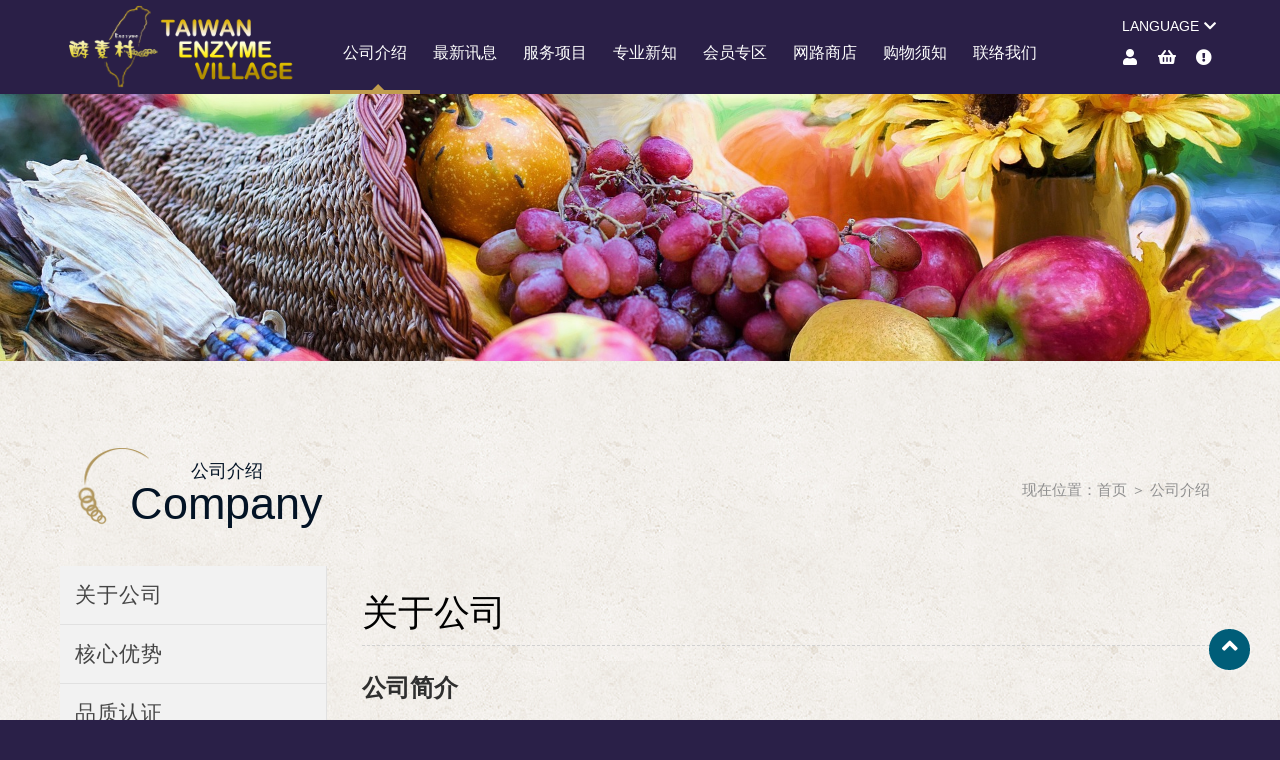

--- FILE ---
content_type: text/html;charset=utf-8
request_url: https://enzyvillage.com/article1-lang3.html
body_size: 5871
content:





<!DOCTYPE html>
<html lang="zh-Hans">

<head>
<meta charset="utf-8">

<title>关于公司 - 台湾酵素村</title>
<meta property="og:site_name" content="关于公司 - 台湾酵素村">
<meta property="og:title" content="关于公司 - 台湾酵素村">
<meta property="og:type" content="website">
<meta property="og:url" content="https://enzyvillage.com/article1-lang3.html">
<meta property="og:image" content="https://enzyvillage.com/UserFiles/images/ogimage.jpg">
<meta property="og:description" content="台灣酵素村產品外銷五大洲，專業代工OEM,ODM，持續創新、綠能產業。">
<meta name="keywords" content="即飲,酵素飲料,蔬果發酵液,風味飲品,品味生活,保養,養生,輕保養,酵素,益生菌,150種蔬果,蔬果飲,日本工法,老牌大廠,發酵工藝,多項認證,專利益生菌,蔓越莓,野薑,山苦瓜,紅麴,樟芝,黑糖,麥芽糖,異麥芽寡糖,老少咸宜,嘉義,台灣酵素,MIT,OEM,ODM"><meta name="description" content="台灣酵素村產品外銷五大洲，專業代工OEM,ODM，持續創新、綠能產業。"><meta name="format-detection" content="telephone=no">

<script>
	var isMobile = false;
	var isTablet =false;
	var isAndroidOS =false;
	var isiOS =false;
	var isSafari =false;
</script>

<meta name="viewport" content="width=device-width, initial-scale=1.0">

<!--touch_icon-->
<link rel="apple-touch-icon" sizes="192x192" href="template/images/apple-touch-icon.png">

<script src="template/sources/jquery-1.8.3.min.js"></script>

<script>
$(document).ready(function(){	
    $(document).ready(function(){	
            $(".form-item").submit(function(e){
                var form_data = $(this).serialize();
                var button_content = $(this).find('button[type=submit]');
                button_content.html('放入购物车...'); // Loading button text 
    
                $.ajax({ // make ajax request to cart_process.php
                    url: "cart_process.php?act=buy",
                    type: "POST",
                    dataType:"json", // expect json value from server
                    data: form_data
                }).done(function(data){ // on Ajax success
                    button_content.html('放入购物车'); // reset button text to original text
                    alert("已经放入购物车!"); //alert user
                    if($(".shopping-cart-box").css("display") == "block"){ // if cart box is still visible
                        $(".cart-box").trigger( "click" ); // trigger click to update the cart box.
                    }
                })
                e.preventDefault();
            });
    });
});
</script>





<link rel="stylesheet" type="text/css" href="template/css/main_lang3.css">

<!-- IE Fix for HTML5 Tags -->
<!--[if lt IE 9]>
<script src="http://html5shiv.googlecode.com/svn/trunk/html5.js"></script>
<![endif]-->

<script src="template/sources/main.js"></script>

<!-- Global site tag (gtag.js) - Google Analytics -->

<script async src="https://www.googletagmanager.com/gtag/js?id=UA-219944795-1">

</script>

<script>

  window.dataLayer = window.dataLayer || [];

  function gtag(){dataLayer.push(arguments);}

  gtag('js', new Date());

 

  gtag('config', 'UA-219944795-1');

</script><link rel="stylesheet" type="text/css" href="template/css/mod_article.css">
</head>

<!--[if IE]><body ondragstart="window.event.returnValue=false;" onselectstart="event.returnValue=false" oncontextmenu="window.event.returnValue=false"><![endif]--><!--[if !IE]> --><body onselectstart="return false;" ondragstart="return false;" oncontextmenu="return false;"><!-- <![endif]-->



<div class="m_menu b-box clearfix">
	<div class="mask"></div>
	<div class="controlBox clearfix">
        <a class="main"><i class="fas fa-bars"></i></a>
        <div class="m_logo"><a href="index-lang3.html"><img src="template/images/logo_m_lang3.png"></a></div>
                <div class="right">
        	<div class="right_btn">
				<a href="index.php?mod=member&lang=3"><i class="fas fa-user-shield"></i></a>
				<a href="box.php?opt=cart_list&lang=3"><i class="fas fa-shopping-basket"></i></a>
        	</div>
        </div>
    </div>

    <div class="hideBox">
		<p class="sp">SEARCH</p>
        <div class="m_search clearfix">
            <input name="key_m" type="text" id="key_m" value="搜索..." onfocus="if(this.value='搜索...') this.value='';">
            <a class="fa fa-search" onClick="if($('#key_m').val()=='搜索...' || $('#key_m').val()==''){ alert('目前没有资料！');}else{ location.href=encodeURI('index.php?mod=goods1&lang=3&key=' + $('#key_m').val());}"></a>
        </div>

		<p class="sp">LANGUAGE</p>
		<div class="language">
        	<a href="index.php?mod=article1&lang=1">繁體中文</a> │ <a href="index.php?mod=article1&lang=2">English</a> │ <a href="index.php?mod=article1&lang=3">簡体中文</a>
		</div>

		
        <p class="sp sp_menu">MENU</p>

		<p class="sp">LINK</p>
        <div class="m_ico">
 				<a href="index-lang3.html"><i class="fas fa-home"></i></a>
				<a href="http://maps.google.com/?q=嘉義縣民雄鄉平和村雙援3鄰6-2號" target="_blank"><i class="fas fa-map-marker-alt"></i></a>				<a href="tel:05-2065500"><i class="fa fa-phone"></i></a>				<a href="form1-lang3.html"><i class="fas fa-envelope"></i></a>
				<a href="https://www.facebook.com/EVIT53174726" target="_blank"><i class="fab fa-facebook-f"></i></a>								<a href="https://lin.ee/YFkasrz" target="_blank"><i class="fab fa-line"></i></a>				<a href="https://www.youtube.com/channel/UCiX_XFjG0WzrlXCmJMk0_3A" target="_blank"><i class="fab fa-youtube"></i></a>
		</div>

    </div>
</div>



<div class="outerWrap b-box">

    <header>
    	<div class="wrap b-box">
        	<div class="logo"><a href="index-lang3.html"><img src="template/images/logo_lang3.png"></a></div>

            <nav class="b-box">
                <ul class="menu clearfix">
                    <li class="dropDown"><a href="article1-lang3.html" class="current">公司介绍</a>
                                                    <dl class="submenu">
                                <div class="subitem">
                                                                            <a href="article1-1-lang3.html">关于公司</a>
                                                                            <a href="article1-11-lang3.html">核心优势</a>
                                                                            <a href="article1-14-lang3.html">品质认证</a>
                                                                    </div>
                            </dl>
                                            </li>

                    <li class="dropDown"><a href="news1-lang3.html">最新讯息</a>
                                                    <dl class="submenu">
                                <div class="subitem">
                                                                            <a href="news1-cat3-lang3.html">最新讯息(永续ESG)</a>
                                                                            <a href="news1-cat1-lang3.html">精彩新讯</a>
                                                                            <a href="news1-cat2-lang3.html">影片报导</a>
                                                                    </div>
                            </dl>
                                            </li>
                <li class="dropDown"><a href="goods1-lang3.html">服务项目</a>
					<dl class="submenu">
													                                                                    <a href="goods1-cat1-lang3.html">专业代工</a>
                                                                                                                                                                        <a href="goods1-cat3-lang3.html">仪器设备</a>
                                                                                                                                                                        <a href="goods1-cat14-lang3.html">产学记录</a>
                                                                                                    											</dl>
                </li>
                    
                    <li class="dropDown"><a href="cms1-lang3.html">专业新知</a>
                                                    <dl class="submenu">
                                <div class="subitem">
                                                                            <a href="cms1-cat3-lang3.html">酵素液的好处及介绍</a>
                                                                            <a href="cms1-cat1-lang3.html">食品安全</a>
                                                                            <a href="cms1-cat4-lang3.html">关于企业永续(ESG进行式)</a>
                                                                    </div>
                            </dl>
                                            </li>

                    <li class=" dropDown"><a href="index.php?mod=member&lang=3">会员专区</a>
                        <dl class="submenu">
                            <div class="subitem">
                                                                    <a href="index.php?mod=member&opt=login&lang=3">会员登入</a>
                                    <a href="index.php?mod=member&opt=join&lang=3">加入会员</a>
                                    <a href="index.php?mod=member&opt=terms&lang=3"></a>
                                                            </div>
                        </dl>
                    </li>
                <li class="dropDown"><a href="goods2-lang3.html">网路商店</a>
					<dl class="submenu">
													                                                                    <a href="goods2-cat7-lang3.html">酵素系列</a>
                                                                                                                                                                        <a href="goods2-cat8-lang3.html">益生菌系列</a>
                                                                                                                                                                        <a href="goods2-cat10-lang3.html">洁护系列</a>
                                                                                                                                                                        <a href="goods2-cat13-lang3.html">【新品上市-Coffee】</a>
                                                                                                                                                                        <a href="goods2-cat11-lang3.html">【限时优惠】</a>
                                                                                                    											</dl>
                </li>

                    <li class="dropDown"><a href="article2-lang3.html">购物须知</a>
                                                    <dl class="submenu">
                                <div class="subitem">
                                                                            <a href="article2-15-lang3.html"></a>
                                                                            <a href="article2-18-lang3.html"></a>
                                                                    </div>
                            </dl>
                                            </li>

                    <li class=" dropDown"><a href="form1-lang3.html">联络我们</a>
                        <dl class="submenu">
                            <div class="subitem">
                                <a href="form1-lang3.html">联络资讯</a>
                                                                </div>
                        </dl>
                    </li>
    
                </ul>
            </nav>

            <div class="right_box">
                <div class="language clearfix">
                    <div class="dropDown lightHeight">
                        <a>LANGUAGE<i class="fa fa-chevron-down"></i></a>
                        <div class="submenu">
                            <a href="index.php?mod=article1&lang=1">繁體中文</a>
                            <a href="index.php?mod=article1&lang=2">English</a>
                            <a href="index.php?mod=article1&lang=3">簡体中文</a>
                        </div>
                    </div>
                </div>
                
                <div class="icon">
                    <a href="index.php?mod=member&lang=3"><i class="fa fa-user"></i></a>
                    <a href="box.php?opt=cart_list&lang=3"><i class="fa fa-shopping-basket"></i></a>
                    <a href="article2-lang3.html"><i class="fa fa-exclamation-circle"></i></a>

    				
				              
                
                </div> 
			</div>
		</div>
    </header>


<div class="banner_area clearfix b-box">
	<div class="banner">
		<ul class="slides-container">
        	            <li><img src="UserFiles/banner/db711d9eb195c32c97d5794c534e1dc5.jpg"></li>
                        <li><img src="UserFiles/banner/46d7537b26d4c722d5e6ca21f25709ed.jpg"></li>
                        <li><img src="UserFiles/banner/0d07231ee694d35524ff760121d088dc.jpg"></li>
                    </ul>
	</div>

	<div class="marquee_box">
    	<div class="wrap">
        	<div class="txt">
            	<ul id="marquee_txt">
                                        <li><a href="news1-42-lang3.html" target="_self"></a></li>
                                        <li><a href="news1-41-lang3.html" target="_self">台湾酵素村打造循环经济，透过BS8001成为世界第一！</a></li>
                                        <li><a href="news1-39-lang3.html" target="_self"></a></li>
                                        <li><a href="news1-34-lang3.html" target="_self">贺! 2023嘉义县府授奖台湾酵素村-碳足迹标章记者会-</a></li>
                                        <li><a href="news1-31-lang3.html" target="_self">以行动支持故乡根经济！台湾酵素村《採藕一日游》</a></li>
                                        <li><a href="news1-29-lang3.html" target="_self">狂贺！2022台湾酵素村，通过【美国专利乳酸菌认证】!</a></li>
                    				</ul>
			</div>
		</div>
	</div>
</div>



<div class="main_area">
	<div class="wrap b-box">



		<div class="mod_name clearfix">
			<h2><strong>公司介绍</strong><em>Company</em></h2>
			<div class="guide">现在位置：<a href='index-lang3.html'>首页</a> ＞ <a href='article1-lang3.html'>公司介绍</a></div>
		</div>

		<div class="content_box clearfix">
			<div class="left_box">
				<div class="side_menu">
					<ul class='clearfix'><li><a href='article1-1-lang3.html'>关于公司</a></li><li><a href='article1-11-lang3.html'>核心优势</a></li><li><a href='article1-14-lang3.html'>品质认证</a></li></ul>				</div>
			</div>

			<div class="right_box">
								


<div class="content_txt clearfix">

    <div class="content_topic clearfix">
		<h3>关于公司</h3>
    
		    </div>


	
	<span style="font-size:24px;"><strong><span style="font-family:dengxian;">公司简介</span></strong></span><br />
<span style="font-size:14px;"><span style="font-family:dengxian;">&bull;</span> <span style="font-family:dengxian;">台湾酵素村股份有限公司成立于民国</span>99<span style="font-family:dengxian;">年，主要从事酵素制造生产。</span><br />
<span style="font-family:dengxian;">&bull;</span> <span style="font-family:dengxian;">台湾酵素村的宗旨是从台湾农村出发，走向全世界。</span><br />
<span style="font-family:dengxian;">&bull;</span> <span style="font-family:dengxian;">以酵素的方方面面为基础，来关注、探索、总结和解决人类的一系列健康问题。</span></span><br />
<br />
<br />
<iframe allow="accelerometer; autoplay; encrypted-media; gyroscope; picture-in-picture" allowfullscreen="" frameborder="0" height="315" scrolling="no" src="https://www.youtube.com/embed/2c8gXrJuSOE" width="100%"></iframe><br />
<br />
<br />
<strong><span style="font-size:24px;"><span style="font-family:dengxian;">关于创办人</span></span></strong><br />
<span style="font-family:dengxian;">　<span style="font-size:14px;">　创办人郑金镇先生</span></span><span style="font-size:14px;">30<span style="font-family:dengxian;">岁时赴日本学习酵素工艺，归国后全心投入酵素的企业化经营，以好的菌种、好的原料、丰富的经验、适时的咨询、专业经营等五大要素来制作出最好的酵素。</span><br />
<span style="font-family:dengxian;">　　自</span>2010<span style="font-family:dengxian;">年交接给第二代接班人郑卜元董事长，创立台湾酵素村股份有限公司，主要从事酵素制造生产，拥有为数不少的客户群。</span></span><br />
<br />
<br />
<br />
<span style="font-size:24px;"><strong><span style="font-family:dengxian;">历史沿革</span></strong></span><br />
<br />
<img alt="" src="/UserFiles/images/%E7%99%BC%E5%B1%95%E6%AD%B7%E7%A8%8B.jpg" style="width: 100%;" /><br />
<br />
<br />
<strong><span style="font-size:24px;"><span style="font-family:dengxian;">品牌故事</span></span></strong><br />
<span style="font-family:dengxian;">　<span style="font-size:14px;">　伍鑫酵素工业有限公司，迄今已</span></span><span style="font-size:14px;">30<span style="font-family:dengxian;">余年之久，渡过创业、研发的艰困时期，并不断的改善与提升发酵技术，已获得各界的爱戴与支持，一步步的稳健发展。</span><br />
<span style="font-family:dengxian;">　　自</span>2010<span style="font-family:dengxian;">年交接给第二代接班人郑卜元董事长，创立台湾酵素村股份有限公司，主要从事酵素制造生产，拥有为数不少的客户群。</span><br />
<span style="font-family:dengxian;">　　台湾酵素村的宗旨是从台湾出发，面向全世界，以酵素的方方面面为基础，来关注、探索、总结和解决人类的一系列健康问题。我们要把与酵素有关的最优良、最完整、最实际与最科学、最尖端、最实用的临床经验、科研成果、典型实例、成熟产品、预防手段和未来发展，都以最真实、最真诚的模式展现出来。</span><br />
&nbsp;</span><br />
&nbsp;<br />
<strong><span style="font-size:24px;"><span style="font-family:dengxian;">销售区域</span></span></strong><br />
<br />
<img alt="" src="/UserFiles/images/C3.png" style="width: 100%;" /><br />
&nbsp;
    
</div>			</div>
		</div>



	</div>
</div>






<footer class="clearfix">
    <div class="wrap b-box clearfix">
		<div class="row clearfix">

			<div class="col-2 b-box clearfix">
				<div class="qr_code"><img src="template/images/qr_code.jpg"></div>
				<h5 class="copyright">台湾酵素村股份有限公司<br />
<span style="color:#DAA520;"><strong>总公司</strong></span>：62150 嘉义县民雄乡平和村双援 3 邻 6-2 号<br />
连络电话：(05)<wbr />206-5500　传真：(05)206-1616<br />
<strong><span style="color:#DAA520;">头桥厂</span></strong>：62149 嘉义县民雄乡头桥工业区工业一路 9 号<br />
<br />
营业时间：周一至周五 08:00-17:00</h5>
			</div>

			<div class="col-3 b-box">
				<ul class="foot_menu">
                    <li><a href="article1-lang3.html">公司介绍</a></li>
                    <li><a href="news1-lang3.html">最新讯息</a></li>
                    <li><a href="article2-lang3.html">购物须知</a></li>
                    <li><a href="goods1-lang3.html">服务项目</a></li>
                    <li><a href="article3-lang3.html"></a></li>
                    <li><a href="cms1-lang3.html">专业新知</a></li>
                    <li><a href="form1-lang3.html">联络我们</a></li>
				</ul>
			</div>

		</div>
	</div>
</footer>


           
</div>



<div class="go_top_area"><a href="#" class="go_top"><i class="fa fa-angle-up"></i></a></div>



<script src="template/sources/scrollReveal.js"></script>
<script>
	$(function(){
		var config = {
			reset:  false,
			delay:  'onload'
		  }
		window.sr = new scrollReveal(config);
	});
</script>



<link href="template/sources/titan/jquery.titanlighbox.css" rel="stylesheet" type="text/css">
<script type="text/javascript" src="template/sources/titan/jquery.titanlighbox.js"></script>
<script type="text/javascript">
	$(function(){
		
		if(isMobile){
			if($('.titan-lb').length>0){
				$('.titan-lb').photoSwipe();
			}
		}else{
			$('.titan-lb').lightbox({
				'scrolling': 'auto',
				theme: 'default'
			});
		}		
		
	});
</script>




<link rel="stylesheet" type="text/css" href="template/sources/bxslider/jquery.bxslider.css">
<script type="text/javascript" src="template/sources/bxslider/jquery.bxslider.min.js"></script>
<script type="text/javascript">
	$(function(){


		$('.slides-container').bxSlider({
		　　mode:'fade', //'horizontal', 'vertical', 'fade',
		　　captions: false, 
		　　slideWidth:2500,	
		　　auto: true,	
		　　autoHover: false, 
		　　pager:true, 
		　　controls:false, 
		　　pause: 5000, 
		　　speed:2000 
		});

		
		//marquee
		$('#marquee_txt').bxSlider({
		  mode:'vertical', //'horizontal', 'vertical', 'fade',
		  captions: false, 
		  auto: true,	
		  autoHover: true, 
		  pager: false, 
		  controls:false, 
		  pause: 5000, 
		  speed:1000 
		});

	});
</script>



</body>
</html>

--- FILE ---
content_type: text/css
request_url: https://enzyvillage.com/template/css/main_lang3.css
body_size: 3979
content:
@charset "utf-8";
/* CSS Document */

@import url(reset.css);
@import url(../sources/fontawesome/css/all.css);

body {
	font-family: "微軟正黑體", "新細明體", Helvetica, Arial, sans-serif;
	font-size:18px;
	background:#2a2048;
}

a {
	-webkit-transition: all 0.4s ease;
	-moz-transition: all 0.4s ease;
	-o-transition: all 0.4s ease;
	transition: all 0.4s ease;
}

a {
	cursor: pointer;
	color: #454545;
}

a:hover {}

[class*='col-'] {
	float: left;
	-webkit-box-sizing: border-box;
	-moz-box-sizing: border-box;
	box-sizing: border-box;
}

.b-box {
	-webkit-box-sizing: border-box;
	-moz-box-sizing: border-box;
	box-sizing: border-box;
}

.outerWrap {}

.wrap {
	width:1160px;
	margin:0 auto;
}

header {
	background-color: rgba(42,32,72,0.93);
	width: 100%;
	position: fixed;
	top: 0;
	left: 0;
	z-index: 999;
}

header .wrap {
	position:relative;
}

header .logo {
	float:left;
	padding-top:5px;
	transition:all 0.2s linear;
	background-size:cover;
}

header .logo a {
	display:block;
	width:250px;
	text-indent:-9999px;
}

header .logo img {
	display:block;
	width: 100%;
}



header .right_box {
	float:right;
	padding-top:15px;
	transition: all 0.4s ease;
}

header .right_box .icon {
	vertical-align:middle;
	padding-top:8px;
}

header .right_box .icon > a {
	margin:0 2px;
	display: inline-block;
	font-size: 16px;
	color: #FFF;
	width: 28px;
	height: 28px;
	line-height: 28px;
	text-align: center;
	border-radius: 100%;
}

header .right_box .icon > a b {
	display:none;
	font-weight:normal;
}

header .right_box .icon > a:hover {
	background:#c09c4e;
}

header .logout {
	display: inline-block;
	vertical-align: top;
	line-height:26px;
}

header .logout a {
	font-size:13px;
	border-radius:99em;
	padding-left: 10px;
	padding-right: 10px;
	display:inline-block;
	text-align:center;
	height:26px;
	color:#fff;
	background:#000;
	margin:0 0px;
}

header .logout a:hover {
	background:#c09c4e;
}

header .language {
	display: inline-block;
	vertical-align: middle;
	position: relative;
	font-size: 14px;
}

header .language .dropDown {
	float: left;
	position: relative;
	padding-left: 8px;
}

header .language .dropDown > a {
	color: #fff;
}

header .language .dropDown > a i {
	padding-left: 5px;
	color: #fff;
}

header .language .dropDown .submenu {
	display: none;
	width: 120px;
	background: #FFF;
	box-shadow: 0 2px 3px #545454;
	position: absolute;
	right: 0;
	top: 100%;
	z-index: 9999;
	text-align: left;
}

header .language .dropDown .submenu a {
	display: block;
	padding: 10px 15px;
	color: #666;
}

header .language .dropDown .submenu a:hover {
	color: #553f70;
}

header nav {
	float:left;
	padding-left:20px;
}



/*========== Header Menu ===========*/
ul.menu{}

ul.menu li {
	float:left;
	position:relative;
}


ul.menu li > a:hover {
	border-bottom:4px solid #c09c4e;
}

ul.menu li > a:hover:before {
	content:" ";
	width: 0;
	height: 0;
	border-style: solid;
	border-width: 0 6px 6px 6px;
	border-color: transparent transparent #c09c4e transparent;
	position:absolute;
	bottom:0;
	left:50%;
	margin-left:-3px;
}

ul.menu li > a {
	position:relative;
	display: inline-block;
	vertical-align:middle;
	padding:15px 13px 0 13px;
	font-size: 16px;
	color: #FFF;
	line-height:75px;
}

ul.menu li > a.current {
	border-bottom:4px solid #c09c4e;
}

ul.menu li > a.current:before {
	content:" ";
	width: 0;
	height: 0;
	border-style: solid;
	border-width: 0 6px 6px 6px;
	border-color: transparent transparent #c09c4e transparent;
	position:absolute;
	bottom:0;
	left:50%;
	margin-left:-3px;
}

ul.menu li.dropDown {
	position: relative;
}

ul.menu li.dropDown dl.submenu {
	display: none;
	width: 250px;
	box-shadow: 0 0 4px rgba(136, 136, 136, 0.6);
	position: absolute;
	top: 100%;
	left: 0;
	z-index: 9999;
}

ul.menu li.dropDown dl.submenu dt {
	position: relative;
}

ul.menu li.dropDown dl.submenu dt > a {
	position: relative;
}

ul.menu li.dropDown dl.submenu dt > a i {
	display: block;
	position: absolute;
	right: 10px;
	top: 50%;
	margin-top: -7px;
}

ul.menu li.dropDown dl.submenu a {
	display: block;
	border-top: 1px solid #202020;
	background: #2a2048;
	font-size: 16px;
	padding: 10px;
	color: #fff;
}

ul.menu li.dropDown .submenu a:hover {
	background: #957838;
	color: #FFF;
}

ul.menu li.dropDown .submenu a:first-child {
	border:none;
}

ul.menu dt .subitem {
	display: none;
	width: 200px;
	box-shadow: 0 0 4px rgba(136, 136, 136, 0.6);
	position: absolute;
	left: 100%;
	top: 0;
}

ul.menu dt .subitem a {
	display: block;
	border-top: 1px solid #f1f1f1;
	background: #FFF;
	font-size: 16px;
	padding: 10px;
	color: #434343;
}

.m_menu {
	display: none;
}



/*========== Side Menu ===========*/
.dropDownBox {
	display: none;
}

.side_menu {
	margin-bottom: 50px;
	background-color: #f2f2f2;
}

.side_menu ul li > a {
    display: block;
    padding: 15px 15px;
    font-size: 21px;
    letter-spacing: 1px;
    border-bottom: 1px solid #e1e1e1;
    border-right: 1px solid #e1e1e1;
}

.side_menu ul li > a:hover {
	padding-left: 20px;
	color: #c09c4e;
}

.side_menu ul li > a.current {
	background-color: #c09c4e;
	border-color: #c09c4e;
	color: #fff;
}

.side_menu ul li > a.current:hover {
	background-color: rgba(19, 48, 88, 0.7);
}

.side_menu ul li > a b {
	margin-left: 10px;
	font-size: 21px;
	font-weight: normal;
	color: #808080;
}

.side_menu ul li dl {
	padding-left: 25px;
}

.side_menu ul li dl dt a {
	display: block;
	padding: 10px 15px;
	font-size: 21px;
}

.side_menu ul li dl dt a.current {
	color: #000;
	text-decoration: underline;
}



/*========== Side Menu Sub ===========*/
.side_menu_sub {
	padding-top: 10px;
	border-bottom:1px solid #eaddb8;
}

.side_menu_sub .txt {
	padding-bottom: 10px;
	padding-left: 15px;
	font-size: 21px;
}

.side_menu_sub .txt a {
	color: #333;
}

.side_menu_sub .txt a:hover {
	color: #333;
	text-decoration: underline;
}

.side_menu_sub .txt span a {
	color: #000;
	font-weight: bold;
	text-decoration: underline;
}



/*========== Banner ===========*/
.banner_area {
	clear: both;
	position: relative;
	height:100%;
	overflow:hidden;
	padding-top:94px;
}

.banner_area img { width:100%; }

.banner .bx-wrapper .bx-pager, 
.banner .bx-wrapper .bx-controls-auto{
	bottom:30px;
}

.banner .bx-wrapper .bx-pager.bx-default-pager a {
	background: none;
	border: 1px solid #FFF;
	border-radius: 100%;
}

.banner .bx-wrapper .bx-pager.bx-default-pager a:hover {
	background: none;
}

.banner .bx-wrapper .bx-pager.bx-default-pager a.active {
	background: #FFF;
}



/*========== Marquee ===========*/
.marquee_box {
	background: #000;
	width:100%;
	z-index:99;
}

.marquee_box div.txt {
	padding:0 10px 0 120px;
	line-height:50px;
}

.marquee_box div.txt:before {
	content:"NEWS";
	display:inline-block;
	text-align:center;
	font-weight:900;
	font-size:18px;
	color:#fff;
	border-right:1px solid #bcbcbc;
	width:118px;
	position:absolute;
	margin-left:-120px;
}

.marquee_box div.txt ul {
	width:100%;
	border-left:1px solid #494949;
}

.marquee_box div.txt ul li {
	padding:0 10px;
	white-space: nowrap;
    overflow: hidden;
    text-overflow: ellipsis;
	color:#fff;
}

.marquee_box div.txt ul li a {
	font-size:18px;
	color:#fff;
}

.marquee_box div.txt ul li a:hover {
	text-decoration:underline;
}



/*========== Top ===========*/
.go_top_area {
	position: fixed;
	bottom: 50px;
	right: 30px;
	z-index: 999;
}

.go_top {
	display: block;
	background: #005d78;
	color: #fff;
	width: 41px;
	height: 41px;
	line-height: 35px;
	text-align: center;
	font-size: 25px;
	border-radius: 99em;
	box-shadow: 1px 1px 3px 0px rgba(255,255,255,0.5);
	-webkit-box-shadow: 1px 1px 3px 0px rgba(255,255,255,0.5);
}

.go_top:hover {
	background: #fff;
	color: #005d78;
}



/*========== Main ===========*/
.main_area {
	padding:80px 0;
	background:url(../images/content_bg.jpg);	
	position:relative;
}

.main_area .mod_name {
	position:relative;
}
	
.main_area .mod_name h2{
	float:left;
	background:url(../images/mod_icon.png) no-repeat left top;
	padding:20px 0 0 70px;
	position:relative;
}

.main_area .mod_name h2 strong {
	display:block;
	font-weight:normal;
	color:#031325;
	font-size:18px;
	line-height:20px;
	text-align:center;
}

.main_area .mod_name h2 em {
	display:block;
	font-weight:normal;
	font-size:45px;
	color:#031325;
	line-height:45px;
}

.main_area .mod_name .guide {
	font-size:15px;
	color:#909090;
	position:absolute;	
	right: 10px;
	top: 40px;
}

.main_area .mod_name .guide a {
	color:#909090;
}

.main_area .content_box {
	clear:both;
	padding-top:40px;
}

.content_box .left_box {
	float: left;
	width: 23%;
}

.content_box .right_box {
	float: right;
	width: 74%;
}

.content_box_line {
	position:relative;
	padding:15px;
	border:1px solid #d8d8d8;
	border-radius:8px;
	background:#fff;
}

.no_data {
	text-align: center;
	padding-top: 30px;
	padding-bottom: 30px;
}

#theForm .error {
	color: #F00;
	font-size:15px;
	font-weight: normal;
}

.col-1 {width:100%;}
.col-2 {width:50%;}
.col-3 {width:33.33%;}
.col-4 {width:25%;}
.col-5 {width:20%;}



/*========== Main Content ===========*/
.content_txt {
	clear:both;
	font-size:18px;
	color:#2f2f2f;
	line-height:1.8;
	padding-bottom: 10px;
}

.content_topic {
	clear: both;
	margin-bottom: 20px;
	border-bottom: 1px dashed #d1d1d1;
}	

.content_topic h3 {
	overflow: hidden;
	padding-top: 15px;
	font-size: 36px;
	font-weight: normal;
	color: #000;
}

.content_txt img {
	max-width:100%;
}

.note_txt {
	padding-bottom: 10px;
}




/*========== File ===========*/
.att_file_title {
	clear: both;
	text-align: left;
	padding-top: 20px;
	padding-bottom: 5px;
	font-size: 18px;
	font-weight: bold;
}

.att_file_list {
	text-align: left;
	padding-top: 5px;
}

.att_file_list a {
	color: #535353;
}

.att_file_list a:hover {
	color: #c92b2f;
}



/*========== Button ===========*/
.button_area {
	padding-top:10px;
}

.submit {
	padding: 5px 10px;
	-moz-border-radius:5px;
	-webkit-border-radius:5px;
	border-radius:5px;
	font-size:18px;
	font-family: "微軟正黑體", "新細明體", Helvetica, Arial, sans-serif;
	color:#FFF;
	text-shadow:0px -1px #2590aa; 
	border:1px solid #c2d89e;
	background: rgb(66,179,206); /* Old browsers */
	/* IE9 SVG, needs conditional override of 'filter' to 'none' */
	background: -moz-linear-gradient(top,  #006eb7 0%, #43b1c8 100%); /* FF3.6+ */
	background: -webkit-gradient(linear, left top, left bottom, color-stop(0%,#006eb7), color-stop(100%,#43b1c8)); /* Chrome,Safari4+ */
	background: -webkit-linear-gradient(top,  #006eb7 0%,#43b1c8 100%); /* Chrome10+,Safari5.1+ */
	background: -o-linear-gradient(top,  #006eb7 0%,#43b1c8 100%); /* Opera 11.10+ */
	background: -ms-linear-gradient(top,  #006eb7 0%,#43b1c8 100%); /* IE10+ */
	background: linear-gradient(to bottom,  #006eb7 0%,#43b1c8 100%); /* W3C */
	filter: progid:DXImageTransform.Microsoft.gradient( startColorstr='#006eb7', endColorstr='#43b1c8',GradientType=0 ); /* IE6-9 */;
}

.submit:hover {
	color:#FFF;
	background: #006eb7; /* Old browsers */
	background: -moz-linear-gradient(top,  rgba(66,179,206,1) 0%, rgba(47,162,190,1) 100%); /* FF3.6+ */
	background: -webkit-gradient(linear, left top, left bottom, color-stop(0%,rgba(66,179,206,1)), color-stop(100%,rgba(47,162,190,1))); /* Chrome,Safari4+ */
	background: -webkit-linear-gradient(top,  rgba(66,179,206,1) 0%,rgba(47,162,190,1) 100%); /* Chrome10+,Safari5.1+ */
	background: -o-linear-gradient(top,  rgba(66,179,206,1) 0%,rgba(47,162,190,1) 100%); /* Opera 11.10+ */
	background: -ms-linear-gradient(top,  rgba(66,179,206,1) 0%,rgba(47,162,190,1) 100%); /* IE10+ */
	background: linear-gradient(to bottom,  rgba(66,179,206,1) 0%,rgba(47,162,190,1) 100%); /* W3C */
	filter: progid:DXImageTransform.Microsoft.gradient( startColorstr='#42b3ce', endColorstr='#2fa2be',GradientType=0 ); /* IE6-8 */;
}



/*========== Pages ===========*/
.Pages {
	text-align: center;
	margin-bottom: 20px;
	margin-top: 20px
}

.Paginator {
	font-size: 15px;
	line-height: 22px;
	margin-left: auto;
	margin-right: auto;
	padding-top: 6px;
}

.Paginator a,.pageList .this-page {
	padding: 2px 6px;
	background: #ffffff;
	border: solid 1px #cecccc;
}

.Paginator a:visited {
	padding: 2px 6px;
	background: #ffffff;
	border: solid 1px #cecccc;
}

.Paginator .AtStart {
	margin-right: 20px;
	padding: 2px 6px;
	background: #ffffff;
	border: solid 1px #cecccc;
	color: #9a9a9a;
}

.Paginator .Prev {
	margin-right: 20px;
	padding: 2px 6px;
	background: #ffffff;
	border: solid 1px #cecccc;
}

.Paginator .break {
	bpadding: 2px 6px;
	border: none;
	background: #ffffff;
	color: #9a9a9a;
}

.Paginator .Next {
	margin-left: 20px;
	padding: 2px 6px;
	background: #ffffff;
	border: solid 1px #cecccc;
}

.Paginator .AtEnd {
	margin-left: 20px;
	padding: 2px 6px;
	background: #ffffff;
	border: solid 1px #cecccc;
	color: #9a9a9a;
}

.Paginator .this-page {
	padding: 2px 6px;
	vertical-align: top;
	background: #ffffff;
	border: solid 1px #cecccc;
	font-weight: bold;
	color: #FF0084;
}

.Paginator a:visited:hover,.Paginator a:hover,.Paginator a:active {
	color: #ffffff;
	background: #0063DC;
	border-color: #ffffff;
}

.Pages div.Results {
	text-align: center;
	margin-top: 8px;
	font: 11px/15px Arial,Helvetica;
	color: #9a9a9a;
}



/*========== Footer ===========*/
footer {
	border-top: 4px solid #c09c4e;
	padding:50px 0 0px 0;
	position:relative;
}

footer .row {}

footer .row .col-2 {
	min-height:80px;
	width:62%;
	padding:15px 20px;
}

footer .row .col-2:first-child {
	width:64%;
}

footer .row .col-2:last-Child {
	width:64%;
	padding-right:0;
}

footer .row .col-3 {
	min-height:80px;
	width:32%;
	padding:10px 20px;
}

footer .row .col-3:first-child {
	width:34%;
}

footer .row .col-3:last-Child {
	width:34%;
	padding-right:0;
}

footer .qr_code {
	float:left;
	margin-right:10px;
}

h5.copyright {
	overflow:hidden;
	font-size:15px;
	line-height:1.8;
	font-weight:normal;
	color:#fff;
}

h5.copyright a[href^=tel] {
    color:inherit;
    text-decoration:none;
}

ul.foot_menu {}

ul.foot_menu li {
	float:left;
	width:25%;
}

ul.foot_menu li a {
	display:block;
	padding:6px 0px;
	font-size:15px;
	color:#fff;
}

ul.foot_menu li a:hover {
	text-decoration:underline;
}



@media (max-width: 1080px) {
	.wrap {
		width: 960px;
	}

	header .logo a {
		padding-top:10px;
		width:140px;
	}

	ul.menu li > a {
		padding:7px 16px 0 16px;
		font-size: 15px;
	}
}




@media (max-width: 960px) {
	.outerWrap {
		padding-top:60px;
	}

	.wrap {
		width:100%;
		padding:0 20px;
		overflow:hidden;
	}

	header {
		display:none;
	}

	ul.menu {
		display:none;
	}

	/*========== Mobile Menu ===========*/
	.m_menu {
		display: block;
		width: 100%;
		box-shadow: 0 2px 5px rgba(126, 126, 126, 0.50);
		position: fixed;
		top: 0;
		left: 0;
		z-index: 9999;
	}

	.m_menu .mask {
		display: none;
		position: fixed;
		width: 100%;
		height: 100%;
		padding-bottom: 60px;
		top: 0;
		left: 0;
		z-index: 10;
	}

	.m_menu .hideBox {
		display: none; /* Old browsers */
		width: 100%;
		padding: 60px 0;
		overflow-y: auto;
		-webkit-overflow-scrolling: touch;
		position: fixed;
		left: 0;
		top: 0;
		bottom: 0;
		z-index: 11;
		box-sizing: border-box;
		background-color: rgba(0,0,0,0.80);
	}

	.m_menu .controlBox {
		background: #2a2048;
		position: relative;
		z-index: 99;
	}

	.m_menu .controlBox a.main {
		display: block;
		float: left;
		margin-right: 10px;
		width: 50px;
		height: 60px;
		font-size: 20px;
		color: #fff;
		line-height: 60px;
		text-align: center;
		background: #2a2048;
	}

	.m_menu .controlBox .m_logo {
		float: left;
	}

	.m_menu .controlBox .m_logo img {
		display: block;
		width: 150px;
		padding-top: 5px;
	}

	.m_menu .controlBox .right {
		float: right;
		margin-right: 10px;
	}

	.m_menu .controlBox .right_btn {
		float: left;
		position: relative;
		padding-top: 8px;
	}
	
	.m_menu .controlBox .right_btn > a {
		margin:0 3px;
		display: inline-block;
		font-size: 18px;
		color: #171016;
		background: #bebebe;
		width: 40px;
		height: 40px;
		line-height: 40px;
		text-align: center;
		border-radius: 100%;
		overflow: hidden;
	}
	
	.m_menu .controlBox .right_btn > a:hover {
		color: #fff;
		background: #c09c4e;
	}

	.m_menu .hideBox p.sp {
		background: #000;
		padding: 10px;
		font-size: 13px;
		color: #FFF;
	}

	.m_menu .hideBox .language {
		display: block;
		color: #FFF;
		font-weight: normal;
		line-height: 2;
		padding: 10px;
		text-align: center;
		font-size: 16px;
	}

	.m_menu .hideBox .language a {
		color: #FFF;
	}

	.m_menu .hideBox .language a:hover {
		color: #c09c4e;
	}

	.m_menu .hideBox .m_search {
		text-align:center;
		padding:10px;
	}

	.m_menu .hideBox .m_search input[type="text"] {
		display:inline-block;
		vertical-align:middle;
		width:200px;
		height:23px;
		border:1px solid #CCC;
		padding:5px;
	}

	.m_menu .hideBox .m_search a {
		display:inline-block;
		vertical-align:middle;
		width:35px;
		height:35px;
		font-size:18px;
		line-height:35px;
		text-align:center;
		background:#c09c4e;
		color:#FFF;
	}

	.m_menu .m_ico {
		padding: 10px;
		text-align: center;
	}

	.m_menu .m_ico a {
		margin:0 1px;
		display: inline-block;
		font-size: 20px;
		background: #c09c4e;
		color: #fff;
		width: 35px;
		height: 35px;
		line-height: 35px;
		text-align: center;
		border-radius: 100%;
	}

	.m_menu .m_ico a:hover {
		background: #fff;
		color: #c09c4e;
	}

	.m_menu ul.nav {}

	.m_menu ul.nav li {
    	border-top: 1px solid rgba(119, 119, 119, 0.95);
	}

	.m_menu ul.nav li a {
		padding: 20px 10px;
		display: block;
		font-size: 16px;
		color: #FFF;
		text-align: center;
		position: relative;
	}

	.m_menu ul.nav li a:hover {
		background: #c09c4e;
	}
	
	.m_menu ul.nav li a i {
		display: block;
		position: absolute;
		right: 10px;
		top: 50%;
		margin-top: -7px;
	}

	.m_menu ul.nav li .submenu {
		display: none;
	}

	.m_menu ul.nav li .submenu a {
		padding: 10px 20px;
	}

	.m_menu ul.nav li .submenu a:hover {
		background:#999;
	}

	/*========== Banner ===========*/
	.banner_area {
		padding-top:0px;
	}

	/*========== Marquee ===========*/	
	.marquee_box div.txt {
		padding-left:0px;
	}

	.marquee_box div.txt:before {
		display: none;
	}

	.marquee_box div.txt ul {
		border-left:0px solid #494949;
	}

	/*========== Footer ===========*/	
	footer .row .col-3 {
		padding:0px;
		width:48%;
		margin:20px 1%;
		min-height:100px;
	}

	footer .row .col-3:first-child {
		width:48%;
	}	
	
	footer .row .col-3:last-child {
		width:98%;
	}
}



@media (max-width: 800px) {
	.main_area .mod_name .guide {
		display:none;
	}

	ul.foot_menu li {
		text-align:center;
	}

	footer .row .col-2 {
		padding:0px;
		width:98%;
		margin:20px 1%;
		min-height:100px;
	}

	footer .row .col-2:first-child{
		width:98%;
	}
}



@media (max-width: 640px) {
	/*========== Side Menu ===========*/	
	.side_menu {
		display: none;
	}

	.dropDownBox {
		position: relative;
		display: block;
		margin-top: 40px;
		margin-bottom: 30px;
	}

	.dropDownBox i {
		display: none;
	}

	.dropDownBox .title {
		display: none;
	}

	.dropDownBox .txt {
		padding-left: 15px;
	}

	.dropDownBox > div {
		position: relative;
		line-height: 40px;
		padding: 0 10px;
		border: 1px solid #ccc;
	}

	.dropDownBox > div::before {
		content: '';
		position: absolute;
		width: 1px;
		height: 100%;
		top: 0;
		right: 40px;
		background-color: #ccc;
	}

	.dropDownBox > div::after {
		position: absolute;
		width: 40px;
		height: 100%;
		display: block;
		color: #ccc;
		top: 0;
		right: 0;
		content: '\f358';
        font-family: "Font Awesome 5 Free";
		font-size: 24px;
		text-align: center;
		transition: all .4s ease;
	}

	.dropDownBox > ul {
		display: none;
		transition: all .3s ease-out;
	}

	.dropDownBox > ul a {
		display: block;
		padding: 10px;
	}

	.dropDownBox > ul a:hover {
		color: #c09c4e;
	}

	.dropDownBox > ul a.current {
		background-color: #c09c4e;
		color: #fff;
	}

	.dropDownBox > ul dl {
		display: none;
		background-color: #f3f3f3;
	}

	.dropDownBox > ul dl a {
		padding-left: 2em;
		color: #c92b2f;
	}

	.dropDownBox.open > div::after {
		-webkit-transform: rotateX(-180deg);
		      transform: rotateX(-180deg);
	}

	.dropDownBox.open > ul {
		display: block;
		position: absolute;
		background-color: #fff;
		border: 1px solid #ccc;
		left: 0;
		right: 0;
		z-index: 10;
		top: 41px;
	}
  
	.content_box .left_box {
		float:none;
		width:100%;
	}

	.content_box .right_box {
		float:none;
		width:100%;
		margin-top:30px;
	}

	footer .qr_code {
		float:none;
		width:100%;
	}
}



@media (max-width: 450px) {
	ul.foot_menu {
		padding:10px 0 0 0px;
	}

	.col-2, .col-3, .col-4, .col-5 {
		float:none;
		width:100%;
	}
}


--- FILE ---
content_type: text/css
request_url: https://enzyvillage.com/template/css/mod_article.css
body_size: -159
content:
@charset "utf-8";

.hits {
	padding-left: 0px;
	font-size: 14px;
	color: #818181;
	letter-spacing: 1px;
	text-transform: uppercase;
	font-weight: normal;
}

.hits i {
	margin-right: 3px;
}